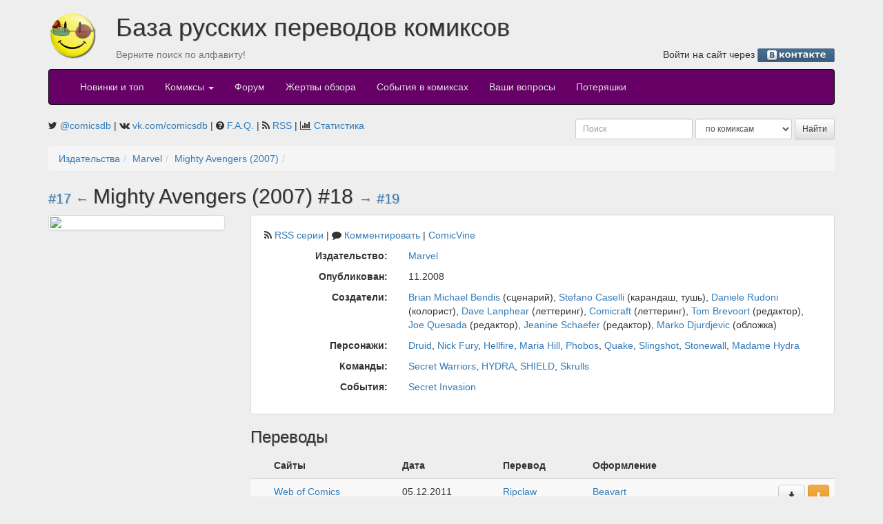

--- FILE ---
content_type: text/html; charset=UTF-8
request_url: https://comicsdb.ru/publishers/31/18239/139015
body_size: 4887
content:
<!DOCTYPE html>
<html>
<head>
    <meta property="og:image" content="https://upload.wikimedia.org/wikipedia/commons/c/ce/Transparent.gif" />
    <meta http-equiv="Content-Type" content="text/html; charset=UTF-8">
    <title>Mighty Avengers (2007) #18 — Комиксы на русском: база русских переводов комиксов, скачать комиксы</title>
    <meta name="description"
          content="База переводов комиксов на русском языке. Здесь собраны почти все переводы. Происходит постоянное обновление. Поиск комиксов по авторам, издательствам, персонажам.">
    <link href="http://comicsdb.ru/rss" rel="alternate" type="application/rss+xml"
          title="Новые комиксы в базе">
            <link href="http://comicsdb.ru/rss?series=18239" rel="alternate"
              type="application/rss+xml" title="Новые комиксы в серии">
        
    <link href="/assets/vendor/font-awesome/css/font-awesome.min.css" rel="stylesheet" type="text/css">

    <script src="/assets/vendor/jquery/dist/jquery.min.js"></script>
    <script src="/assets/vendor/jqueryui/jquery-ui.min.js"></script>

    <link href="/assets/vendor/bootstrap/dist/css/bootstrap.min.css" rel="stylesheet" type="text/css">
    <script src="/assets/vendor/bootstrap/dist/js/bootstrap.min.js"></script>

    <link href="/assets/vendor/jquery-colorbox/example3/colorbox.css" rel="stylesheet" type="text/css">
    <script src="/assets/vendor/jquery-colorbox/jquery.colorbox-min.js"></script>

    <link href="/assets/vendor/datatables/media/css/jquery.dataTables.min.css" rel="stylesheet" type="text/css">
    <script src="/assets/vendor/datatables/media/js/jquery.dataTables.min.js"></script>
    <script src="/assets/vendor/datatables/media/js/dataTables.bootstrap.min.js"></script>

    <script src="/assets/js/bbcode-editor/bbcode-editor.min.js"></script>
    <link href="/assets/js/bbcode-editor/bbcode-editor.css" rel="stylesheet" type="text/css">
    <link href="/assets/css/bootstrap-theme.css?v2" rel="stylesheet" type="text/css">
    <script src="/assets/js/common.min.js?v3"></script>
    <script src="/assets/js/modules/user_read.min.js?v3"></script>
    <script src="/assets/js/modules/issue.min.js?v4"></script>

            <script type="text/javascript">

            var _gaq = _gaq || [];
            _gaq.push(['_setAccount', 'UA-2234083-16']);
            _gaq.push(['_trackPageview']);

            (function () {
                var ga = document.createElement('script');
                ga.type = 'text/javascript';
                ga.async = true;
                ga.src = ('https:' === document.location.protocol ? 'https://ssl' : 'http://www') + '.google-analytics.com/ga.js';
                var s = document.getElementsByTagName('script')[0];
                s.parentNode.insertBefore(ga, s);
            })();

        </script>
    </head>
<body>
    <!--LiveInternet counter-->
    <script type="text/javascript">
        new Image().src = "//counter.yadro.ru/hit?r" + escape(document.referrer) + ((typeof (screen) === "undefined") ? "" : ";s" + screen.width + "*" + screen.height + "*" + (screen.colorDepth ? screen.colorDepth : screen.pixelDepth)) + ";u" + escape(document.URL) + ";h" + escape(document.title.substring(0, 80)) + ";" + Math.random();
    </script>
    <!--/LiveInternet-->
<div class="container">
    <div class="row">
        <div class="col-md-1" style="margin-top: 15px;">
            <a href="/" class="pull-left">
                <img src="/assets/p/comicsdb_logo.png" width="70" height="70" alt="База русских переводов комиксов">
            </a>
        </div>
        <div class="col-md-11">
            <h1>База русских переводов комиксов</h1>

            <div class="row">
                <div class="col-md-4 text-muted">
                    <p>Верните поиск по алфавиту!</p>
                </div>
                <div class="col-md-8 text-right">
                    <p>
                                                    Войти на сайт через
                            <a href="https://api.vk.ru/oauth/authorize?client_id=7347940&scope=notify&redirect_uri=https://comicsdb.ru/login/vk&response_type=code"><img
                                        src="/assets/p/lvk.gif" width="112" height="20" alt="В контакте"
                                        align="absmiddle"></a>
                            <!--или-->
                            <!--<a href="https://www.facebook.com/dialog/oauth?client_id=125983780812445&redirect_uri=https://comicsdb.ru/login/fb"><img-->
                            <!--            src="/assets/p/lfb.gif" width="75" height="20" alt="Facebook"-->
                            <!--            align="absmiddle"></a>-->
                                                </p>
                </div>
            </div>
        </div>
    </div>

    <nav class="navbar navbar-inverse">
        <div class="container-fluid">
            <!-- Brand and toggle get grouped for better mobile display -->
            <div class="navbar-header">
                <button type="button" class="navbar-toggle collapsed" data-toggle="collapse"
                        data-target="#bs-example-navbar-collapse-1" aria-expanded="false">
                    <span class="sr-only">Toggle navigation</span>
                    <span class="icon-bar"></span>
                    <span class="icon-bar"></span>
                    <span class="icon-bar"></span>
                </button>
            </div>

            <!-- Collect the nav links, forms, and other content for toggling -->
            <div class="collapse navbar-collapse" id="bs-example-navbar-collapse-1">
                <ul class="nav navbar-nav">
                    <li><a href="/">Новинки и топ</a></li>
                    <!--<li><a href="/news">Новости</a></li>-->
                    <li class="dropdown">
                        <a href="#" class="dropdown-toggle" data-toggle="dropdown" role="button" aria-haspopup="true"
                           aria-expanded="false">Комиксы <span class="caret"></span></a>
                        <ul class="dropdown-menu">
                            <li><a href="/sites">по сайтам</a></li>
                            <li><a href="/publishers">по издательствам</a></li>
                            <li><a href="/search/genre">по жанрам</a></li>
                            <li><a href="/weeks">по неделям</a></li>
                            <li><a href="/abc">по алфавиту</a></li>
                            <li role="separator" class="divider"></li>
                            <li><a href="/checklists">Издано в России</a></li>
                            <li role="separator" class="divider"></li>
                            <li><a href="/forum/comics">Комментарии</a>
                        </ul>
                    </li>
                    <li><a href="/forum">Форум</a></li>
                    <li><a href="/reviews">Жертвы обзора</a></li>
                    <li><a href="/globals">События в комиксах</a></li>
                    <li>
                        <a href="/questions">
                            Ваши вопросы
                            <span class="badge"></span>
                        </a>
                    </li>
                    <li><a href="/missing">Потеряшки</a></li>
                </ul>
            </div>
            <!-- /.navbar-collapse -->
        </div>
        <!-- /.container-fluid -->
    </nav>

    <div class="row">
        <div class="col-md-7">
            <i class="fa fa-twitter" aria-hidden="true"></i>
            <a href="https://twitter.com/comicsdb" target="_blank">@comicsdb</a>
            | <i class="fa fa-vk" aria-hidden="true"></i>
            <a href="https://vk.com/comicsdb" target="_blank">vk.com/comicsdb</a>
            | <i class="fa fa-question-circle"></i>
            <a href="/faq">F.A.Q.</a>
            | <i class="fa fa-rss"></i>
            <a href="/rss" target="_blank">RSS</a>
            | <i class="fa fa-bar-chart"></i>
            <a href="/counter">Статистика</a>
                    </div>
        <div class="col-md-5">
            <form class="search-form form-inline form-group-sm pull-right" role="search">
                <input type="text" name="keyword" class="form-control" placeholder="Поиск">
                <select name="type" class="form-control" title="Тип поиска">
                    <option value="comics">по комиксам</option>
                    <option value="characters">по персонажам</option>
                    <option value="teams">по командам</option>
                    <option value="creators">по авторам</option>
                    <!--<option value="translate">по переводчикам</option>-->
                    <!--<option value="edit">по оформителям</option>-->
                    <option value="people">по сканлейтерам</option>
                </select>
                <input type="submit" class="btn btn-default btn-sm" value="Найти">
            </form>

        </div>
    </div>
    
<ol class="breadcrumb"><li><a href="/publishers">Издательства</a></li><li><a href="/publishers/31">Marvel</a></li><li><a href="/publishers/31/18239">Mighty Avengers (2007)</a></li><li></li></ol><h2>
            <small><a
                    href="/publishers/31/18239/136561">#17</a>
            &larr;
        </small>
            Mighty Avengers (2007) #18            <small> &rarr; <a
                    href="/publishers/31/18239/140548">#19</a>
        </small>
        </h2>
<div class="row">
    <div class="col-md-3">
        <img class="img-thumbnail" src="https://comicvine.gamespot.com/api/image/scale_large/546700-0002.jpg" width="256">
            </div>
    <div class="col-md-9">
        <div class="well">
                            <p class="navigation">
                    <span class="fa fa-rss"></span>
                    <a href="/rss?series=18239" target="_blank">RSS серии</a>
                    | <span class="fa fa-comment"></span>
                    <a href="/publishers/31/18239/comments">Комментировать</a>
                                            |
                        <a href="http://www.comicvine.com/2/4000-139015/"
                           target="_blank">ComicVine</a>
                                        </p>
                <!--End of navigation-->
                            <div class="row">
                <div class="col-md-3 text-right"><strong>Издательство:</strong></div>
                <div class="col-md-9">
                    <p>
                        <a href="/publishers/31">Marvel</a>
                    </p>
                </div>
            </div>
            <div class="row">
                <div class="col-md-3 text-right"><strong>Опубликован:</strong></div>
                <div class="col-md-9">
                    <p>
                        11.2008                    </p>
                </div>
            </div>
            <!--Создатели-->
                            <div class="row">
                    <div class="col-md-3 text-right"><strong>Создатели:</strong></div>
                    <div class="col-md-9">
                        <p><a href="/search/creators/Brian+Michael+Bendis">Brian Michael Bendis</a> (сценарий), <a href="/search/creators/Stefano+Caselli">Stefano Caselli</a> (карандаш, тушь), <a href="/search/creators/Daniele+Rudoni">Daniele Rudoni</a> (колорист), <a href="/search/creators/Dave+Lanphear">Dave Lanphear</a> (леттеринг), <a href="/search/creators/Comicraft">Comicraft</a> (леттеринг), <a href="/search/creators/Tom+Brevoort">Tom Brevoort</a> (редактор), <a href="/search/creators/Joe+Quesada">Joe Quesada</a> (редактор), <a href="/search/creators/Jeanine+Schaefer">Jeanine Schaefer</a> (редактор), <a href="/search/creators/Marko+Djurdjevic">Marko Djurdjevic</a> (обложка)</p>
                    </div>
                </div>
                        <!--Персонажи-->
                            <div class="row">
                    <div class="col-md-3 text-right"><strong>Персонажи:</strong></div>
                    <div class="col-md-9">
                        <p><a href="/search/characters/Druid">Druid</a>, <a href="/search/characters/Nick+Fury">Nick Fury</a>, <a href="/search/characters/Hellfire">Hellfire</a>, <a href="/search/characters/Maria+Hill">Maria Hill</a>, <a href="/search/characters/Phobos">Phobos</a>, <a href="/search/characters/Quake">Quake</a>, <a href="/search/characters/Slingshot">Slingshot</a>, <a href="/search/characters/Stonewall">Stonewall</a>, <a href="/search/characters/Madame+Hydra">Madame Hydra</a></p>
                    </div>
                </div>
                        <!--Команды-->
                            <div class="row">
                    <div class="col-md-3 text-right"><strong>Команды:</strong></div>
                    <div class="col-md-9">
                        <p><a href="/search/teams/Secret+Warriors">Secret Warriors</a>, <a href="/search/teams/HYDRA">HYDRA</a>, <a href="/search/teams/SHIELD">SHIELD</a>, <a href="/search/teams/Skrulls">Skrulls</a></p>
                    </div>
                </div>
                        <!--События в комиксах-->
                            <div class="row">
                    <div class="col-md-3 text-right"><strong>События:</strong></div>
                    <div class="col-md-9">
                        <p>
                                                            <a
                                href="/globals/31/secrinvasion">Secret Invasion</a>                                                        </p>
                    </div>
                </div>
                                </div>
                    <h3>Переводы</h3>
            <table class="table table-striped">
                <thead>
                <tr>
                    <th></th>
                    <th>Сайты</th>
                    <th>Дата</th>
                    <th>Перевод</th>
                    <th>Оформление</th>
                    <th></th>
                    <th></th>
                                    </tr>
                </thead>
                <tbody>
                                    <tr>
                        <td>
                            <nobr></nobr>                        </td>
                        <td><a href="/sites/woc" >Web of Comics</a></td>
                        <td>05.12.2011</td>
                        <td>                                <a href="/search/people/Ripclaw">Ripclaw</a>                                                        </td>
                        <td>
                                                            <a href="/search/people/Beavart">Beavart</a>                                                        </td>
                                                    <td></td>
                                                    <td class="text-nowrap text-right">
                                                            <a href="/download/10504" target="_blank" class="btn btn-default" title="Скачать" data-toggle="tooltip" data-placement="top"><span class="fa fa-download"></span></a>                                                            <span title="Сообщить о пропавшем переводе" data-toggle="tooltip" data-placement="top"><button type="button" class="btn btn-warning" data-translation="10504" data-toggle="modal" data-target="#missingModal"><i class="fa fa-exclamation"></i></button></span>                        </td>
                                            </tr>
                                    </tbody>
            </table>
            <h3>Обзоры</h3>
                            <p>Вы должны авторизоваться, чтобы написать обзор.</p>
                    </div>
</div>    <div>
        <p>&nbsp;</p>
    </div>
    <div class="well">
                    <a href="http://www.liveinternet.ru/click" target="_blank">
                <img src="//counter.yadro.ru/logo?14.6"
                     title="LiveInternet: показано число просмотров за 24 часа, посетителей за 24 часа и за сегодня"
                     alt="" border="0" width="88"
                     height="31" align="right">
            </a>
                    Мы используем <a href="http://www.comicvine.com/">API Comicvine</a> для наполнения базы данными<br>
        <a href="http://newilluminati.ucoz.ru/">Сообщество переводчиков комиксов</a><br>
        &copy; 2010 Студия &laquo;<a href="http://k-studio.su/">Карандаш</a>&raquo; &mdash; программирование и
        оформление
    </div>
</div>

<div class="modal fade" tabindex="-1" role="dialog" id="missingModal">
    <div class="modal-dialog" role="document">
        <div class="modal-content">
            <div class="modal-header">
                <button type="button" class="close" data-dismiss="modal" aria-label="Close"><span aria-hidden="true">&times;</span>
                </button>
                <h4 class="modal-title">Пропавший перевод</h4>
            </div>
            <div class="modal-body">
                <input type="hidden" id="missingTranslationId">
                <div class="form-group">
                    <label for="missingTranslationLink">Ссылка на перевод</label>
                    <textarea class="form-control" id="missingTranslationLink" placeholder="Если есть перевод, то залейте его куда-нибудь и отправьте нам ссылку вот в этом поле, но это не обязательно"></textarea>
                </div>
            </div>
            <div class="modal-footer">
                <button type="button" class="btn btn-default">Отправить на модерацию</button>
            </div>
        </div><!-- /.modal-content -->
    </div><!-- /.modal-dialog -->
</div><!-- /.modal -->

</body>
</html>


--- FILE ---
content_type: application/javascript; charset=utf-8
request_url: https://comicsdb.ru/assets/js/common.min.js?v3
body_size: 13610
content:
var $jscomp=$jscomp||{};$jscomp.scope={};$jscomp.findInternal=function(a,b,d){a instanceof String&&(a=String(a));for(var c=a.length,e=0;e<c;e++){var f=a[e];if(b.call(d,f,e,a))return{i:e,v:f}}return{i:-1,v:void 0}};$jscomp.ASSUME_ES5=!1;$jscomp.ASSUME_NO_NATIVE_MAP=!1;$jscomp.ASSUME_NO_NATIVE_SET=!1;$jscomp.defineProperty=$jscomp.ASSUME_ES5||"function"==typeof Object.defineProperties?Object.defineProperty:function(a,b,d){a!=Array.prototype&&a!=Object.prototype&&(a[b]=d.value)};
$jscomp.getGlobal=function(a){return"undefined"!=typeof window&&window===a?a:"undefined"!=typeof global&&null!=global?global:a};$jscomp.global=$jscomp.getGlobal(this);$jscomp.polyfill=function(a,b,d,c){if(b){d=$jscomp.global;a=a.split(".");for(c=0;c<a.length-1;c++){var e=a[c];e in d||(d[e]={});d=d[e]}a=a[a.length-1];c=d[a];b=b(c);b!=c&&null!=b&&$jscomp.defineProperty(d,a,{configurable:!0,writable:!0,value:b})}};
$jscomp.polyfill("Array.prototype.find",function(a){return a?a:function(a,d){return $jscomp.findInternal(this,a,d).v}},"es6-impl","es3");jQuery.extend(jQuery.fn.dataTableExt.oSort,{"date-eu-pre":function(a){a=a.replace(" ","");if(!a)return 0;var b=a.split(/[\.\-\/]/);a=b[2]?b[2]:0;var d=b[1];1==d.length&&(d=0+d);b=b[0];1==b.length&&(b=0+b);return 1*(a+d+b)},"date-eu-asc":function(a,b){return a<b?-1:a>b?1:0},"date-eu-desc":function(a,b){return a<b?1:a>b?-1:0}});
"undefined"==typeof String.prototype.trim&&(String.prototype.trim=function(){return this.replace(/^\s*(\S*(\s+\S+)*)\s*$/,"$1")});
jQuery.fn.tagInput=function(a){a.tags||a.jsonUrl||(a.tags=[{tag:"tag1",freq:1},{tag:"tag2",freq:2},{tag:"tag3",freq:3},{tag:"tag4",freq:4}]);"undefined"==typeof a.tagSeparator&&(a.tagSeparator=",");"undefined"==typeof a.autoFilter&&(a.autoFilter=!0);"undefined"==typeof a.autoStart&&(a.autoStart=!1);"undefined"==typeof a.boldify&&(a.boldify=!0);"undefined"==typeof a.sortBy&&(a.sortBy="tag");this.each(function(){var b=$(this),d;b.addClass("tagInput");b.tagOptions=a;var c=a.suggestedTagsPlaceHolder;
if(a.suggestedTags){if(!c){var e=$("<div class='tagInputSuggestedTags'><span class='tagInputSuggestedTagList'></span></div>"),c=e.find(".tagInputSuggestedTagList");b.after(e)}for(var f in a.suggestedTags)c.append($("<span class='tag label label-default'>"+a.suggestedTags[f]+"</span>"));c.find(".tag").click(function(){var d=$(this),c=b.val(),h=d.text(),e=new RegExp(h+"\\b","g");m(c,h)?(c=c.replace(e,""),d.removeClass("label-primary")):(c=c+a.tagSeparator+h,d.addClass("label-primary"));b.val(n(c))})}var k=
function(a,b){if(0<a.size()){var c=d.get(0),g=a.get(0);b?d.scrollTop()>g.offsetTop&&d.scrollTop(g.offsetTop):g.offsetTop+g.offsetHeight>c.scrollTop+c.offsetHeight&&(c.scrollTop=g.offsetTop+g.offsetHeight-c.offsetHeight);d.find("div.tagInputSel").removeClass("tagInputSel");a.addClass("tagInputSel")}},p=function(c){var g=b.val().lastIndexOf(a.tagSeparator),e=0>=g?"":a.tagSeparator+(" "==a.tagSeparator?"":" ");c=(b.val().substr(0,g)+e+c.find(".tagInputLineTag").text()).trim();b.val(c);d.hide();$().oneTime(200,
function(){b.focus()})},q=function(){var c=b.val().lastIndexOf(a.tagSeparator),e=b.val().substr(c+1).trim(),c=function(b){"frequency"==a.sortBy?b=b.sort(function(a,b){return a.freq<b.freq?1:a.freq>b.freq?-1:0}):"tag"==a.sortBy&&(b=b.sort(function(a,b){return a.tag<b.tag?-1:a.tag>b.tag?1:0}));for(var c in b){var g=b[c],l=0==g.tag.toLocaleLowerCase().indexOf(e.toLocaleLowerCase());if(!a.autoFilter||l){var h=$("<div class='tagInputLine'></div>"),f=g.tag;a.boldify&&l&&(f="<b>"+f.substring(0,e.length)+
"</b>"+f.substring(e.length));h.append("<div class='tagInputLineTag'>"+f+"</div>");g.freq&&h.append("<div class='tagInputLineFreq'>"+g.freq+"</div>");d.append(h)}}""!=d.html()&&d.fadeIn();d.find("div:first").addClass("tagInputSel");d.find("div.tagInputLine").bind("click",function(){p($(this))})};""!=e||a.autoStart?(d.html(""),a.tags?c(a.tags):$.getJSON(a.jsonUrl,{search:e},c)):d.fadeOut(200)},n=function(b){b=b.split(a.tagSeparator);for(var c="",d=!0,e=0;e<b.length;e++)""!=b[e].trim()&&(d?(d=!1,c+=
b[e].trim()):c=c+a.tagSeparator+(" "==a.tagSeparator?"":" ")+b[e].trim());return c},m=function(b,c){b=b.split(a.tagSeparator);var d=!1;c=c.trim();for(i=0;i<b.length;i++)if(b[i].trim()==c){d=!0;break}return d},e=function(){$(this);$().stopTime("suggTagRefresh");$().oneTime(400,"suggTagRefresh",function(){r()})},r=function(){var a=b.val();c.find(".tag").each(function(){var b=$(this),c=b.text();m(a,c)?b.addClass("label-primary"):b.removeClass("label-primary")})};$(this).bind("focus",function(){d=$("#__tagInputDiv");
0>=d.size()&&(d=$("<div id='__tagInputDiv' class='tagInputDiv' style='width:"+b.get(0).clientWidth+";display:none; '></div>"),b.after(d),d.css({left:b.position().left}));a.autoStart&&q(b,d)}).bind("blur",function(){d=$("#__tagInputDiv");b.val(n(b.val()));d.fadeOut(200,function(){d.remove()})}).bind("keydown",function(a){var b=d.find("div.tagInputLine"),c=b.index(d.find("div.tagInputSel")),e=!0;switch(a.which){case 38:k(b.eq(1>c?0:c-1),!0);break;case 40:c=c<b.size()-1?c+1:b.size()-1;k(b.eq(c),!1);
break;case 9:case 13:d.is(":visible")&&(a=b.eq(c),p(a),e=!1);break;case 27:d.fadeOut(200);break;default:$(document).stopTime("tagInputRefresh"),$(document).oneTime(400,"tagInputRefresh",function(){q()})}return e});a.suggestedTags&&$(this).bind("keyup",e)});return this};
var CDB_Tools={showPreLoader:function(){$('<div id="bigPreloader"></div>').appendTo("body").html('<span style="vertical-align:middle; display: table-cell;"><img src="/assets/p/preloader.gif" /></span>').css({position:"fixed",width:"100%",height:"100%",background:"rgba(255,255,255,0.9)",top:0,left:0,"z-index":1E5,"text-align":"center",display:"table"})},hidePreLoader:function(){$("#bigPreloader").remove()},disableButtons:function(a){$("input[type=submit], input[type=button], button").prop("disabled",
!0);CDB_Tools.hidePreLoader();a||CDB_Tools.showPreLoader()},enableButtons:function(){$("input[type=submit], input[type=button], button").prop("disabled",!1);CDB_Tools.hidePreLoader()},showNotification:function(a,b){function d(a){var b=$("."+c.blockClass),d=a.height()+2*parseInt(a.css("padding"))+10,e=b.index(a);a.hide();b.each(function(a,b){b=$(b);a<e&&b.css(f,parseInt(b.css(f))-d+"px")});a.remove()}var c={blockClass:"alert",duration:1E4,animationDuration:500,alertType:"success",types:{success:"alert-success",
info:"alert-info",warning:"alert-warning",error:"alert-danger"},position:"se",margin:30},e={nw:{top:c.margin+"px",left:c.margin+"px"},ne:{top:c.margin+"px",right:c.margin+"px"},sw:{bottom:c.margin+"px",left:c.margin+"px"},se:{bottom:c.margin+"px",right:c.margin+"px"}};b=b||{};$.extend(!0,c,b);var f=-1!==["sw","se"].indexOf(c.position)?"bottom":"top",k=$('<div class="notification '+c.blockClass+" "+c.types[c.alertType]+'"></div>').click(function(a){a.preventDefault();d($(this))}).css($.extend(!0,e[c.position],
{position:"fixed",display:"none","z-index":1050})).appendTo("body").html(a).animate({opacity:"show"},c.animationDuration).delay(c.duration).animate({opacity:"hide"},c.animationDuration).delay(c.animationDuration).queue(function(){$(this).remove()});$("."+c.blockClass).not(k).each(function(a,b){a=$(b);b=k.height()+2*parseInt(k.css("padding"))+10;a.css(f,parseInt(a.css(f))+b+"px")})},hideNotifications:function(){$(".notification").remove()},getParameterByName:function(a){a=a.replace(/[\[]/,"\\[").replace(/[\]]/,
"\\]");a=(new RegExp("[\\?&]"+a+"=([^&#]*)")).exec(location.search);return null===a?"":decodeURIComponent(a[1].replace(/\+/g," "))},jsonStringify:function(a,b){a=JSON.stringify(a);return b?a:a.replace(/(\\\\)/g,"/").replace(/(\\n)/g," ").replace(/(\s+\\")/g," \u00ab").replace(/("\\")/g,'"\u00ab').replace(/(\\")/g,"\u00bb")},parseUrl:function(a){var b=document.createElement("a"),d={},c=[];a=a||window.location.href;b.href=a;a=b.search.replace("?","");a=a.split("&");a.forEach(function(a){a=a.split("=");
d[a[0]]=a[1]});a=b.pathname.split("/");for(var e=0;e<a.length;e++)""!==a[e]&&c.push(a[e]);return{url:b.href,protocol:b.protocol.replace(":",""),host:b.host,port:b.port,path:b.pathname,search:b.search,params:d,segments:c}},onErrorAjax:function(a){void 0!==a.responseText?(a=JSON.parse(a.responseText),this.showNotification(a.message,{alertType:"error"})):this.showNotification("Server error.",{alertType:"error"});CDB_Tools.enableButtons();CDB_Tools.hidePreLoader()},updateCount:function(a,b){a=$(a);var d=
parseInt(a.text())-1,c=a.parent();a.text(d);0===d&&(c.text(c.text().replace(/\s+\(.*/,"")),b&&$(b).show())},validateEmail:function(a){return/^(([^<>()\[\]\\.,;:\s@"]+(\.[^<>()\[\]\\.,;:\s@"]+)*)|(".+"))@((\[[0-9]{1,3}\.[0-9]{1,3}\.[0-9]{1,3}\.[0-9]{1,3}])|(([a-zA-Z\-0-9]+\.)+[a-zA-Z]{2,}))$/.test(a)},validateUrl:function(a){return/^(https?:\/\/)?((([a-z\d]([a-z\d-]*[a-z\d])*)\.)+[a-z]{2,}|((\d{1,3}\.){3}\d{1,3}))(\:\d+)?(\/[-a-z\d%_.~+]*)*(\?[;&a-z\d%_.~+=-]*)?(\#[-a-z\d_]*)?$/.test(a)},getDatePickerSettings:function(){return{format:"yyyy-mm-dd",
language:"ru",autoclose:!0,todayHighlight:!0}}};function CDB_SearchBox(a,b,d,c){this.data=d||{};this.data.query="";this.data.offset=0;this.data.limit=c||5;this.url=b;this.box=$(a);this.searchBox=$('<input type="text" class="searchBox form-control">').appendTo(this.box);this.displayBox=$('<div class="displayBox"></div>').appendTo(this.box);this.delay=1E3;this.resultSelected=-1;this.resultCount=0;this.response=null;this.clickCallback=void 0}
CDB_SearchBox.prototype={findItems:function(){""===this.data.query?this.displayBox.hide():$.ajax({url:this.url,data:this.data,dataType:"json",cache:!1,success:function(a){var b="\u041f\u0440\u0435\u0434\u044b\u0434\u0443\u0449\u0438\u0435 "+this.data.limit+" \u0441\u0435\u0440\u0438\u0439",d="\u0421\u043b\u0435\u0434\u0443\u044e\u0449\u0438\u0435 "+this.data.limit+" \u0441\u0435\u0440\u0438\u0439",c="series";this.response=a.data;if(this.response.issues){a=this.response.issues.length;b="\u041f\u0440\u0435\u0434\u044b\u0434\u0443\u0449\u0438\u0435 "+
this.data.limit+" \u043a\u043e\u043c\u0438\u043a\u0441\u043e\u0432";d="\u0421\u043b\u0435\u0434\u0443\u044e\u0449\u0438\u0435 "+this.data.limit+" \u043a\u043e\u043c\u0438\u043a\u0441\u043e\u0432";c="issues";var e=this.response.issues}else a=this.response.series.length,e=this.response.series;this.displayBox.css("width",this.searchBox.width()).empty();0<this.data.offset&&$('<div class="display_box morebox" data-start="'+(this.data.offset-this.data.limit)+'"><b>'+b+"</b></div>").appendTo(this.displayBox).click(this.onClickMoreBox.bind(this));
for(b=0;b<a;b++)"issues"===c?$(this.getIssuesBlock(e[b])).appendTo(this.displayBox):$(this.getSeriesBlock(e[b])).appendTo(this.displayBox);this.response.total>this.data.offset+this.data.limit&&$('<div class="display_box morebox" data-start="'+(this.data.offset+this.data.limit)+'"><b>'+d+"</b></div>").appendTo(this.displayBox).click(this.onClickMoreBox.bind(this));this.displayBox.show()},context:this});return!1},getSeriesBlock:function(a){return'<div class="display_box" data-comics="'+a.sid+'" data-publisher="'+
a.pid+'"><table border="0" cellpadding="0"><tr><td><img src="'+a.pic+'"></td><td>'+a.series+"<br />("+a.volume+")</td></tr></table></div>"},getIssuesBlock:function(a){return'<div class="display_box" data-comics="'+a.id+'"><table border="0" cellpadding="0"><tr><td><img src="'+a.pic+'"></td><td>'+a.series+" #"+a.number+"<br />("+a.date+")</td></tr></table></div>"},clearResults:function(){this.displayBox.hide()},onUpDownClick:function(a){var b=this.displayBox.children(),d=b.length;if((40===a||38===a)&&
this.resultSelected<d)return 38===a?0===this.resultSelected||-1===this.resultSelected?this.resultSelected=this.resultCount-1:this.resultSelected--:this.resultSelected===this.resultCount-1?this.resultSelected=0:this.resultSelected++,b.each(function(a,b){b.className=a===this.resultSelected?"display_box selected":"display_box"}.bind(this)),!0;this.resultSelected=-1;return!1},onEnterClick:function(){this.displayBox.children().each(function(a,b){a===this.resultSelected&&(a=$(b),void 0===a.children("a").attr("href")?
(this.data.offset=a.data("start"),console.log(this.data.offset),this.findItems(),--this.resultCount,this.resultSelected=this.resultCount-1):window.location=a.children("a").attr("href"))}.bind(this));this.clearResults()},onClickMoreBox:function(a){this.data.offset=parseInt($(a.currentTarget).data("start"));console.log(this.data);this.findItems()},init:function(){var a;this.searchBox.keyup(function(b){b=b.keyCode||window.event.keyCode;this.data.offset=0;27===b?this.clearResults():(a&&clearTimeout(a),
a=setTimeout(function(){this.data.query=this.searchBox.val();this.findItems()}.bind(this),this.delay))}.bind(this));$("html").click(function(a){"displayBox"!==a.target.className&&this.clearResults()}.bind(this));if(this.clickCallback)$(document).on("click",".display_box:not(.morebox)",this.clickCallback)}};
$(document).ready(function(){$(".user-avatar").on("error",function(){console.log(123);$(this).attr("src","/assets/p/noavatar.png")});$(".navbar-nav .dropdown-toggle").dropdown();$(document).on("click",".pagination .active, .pagination .disabled",function(a){a.preventDefault()});(function(){var a=$(".search-form"),b=a.children("input[name=keyword]"),d=a.children("select");a.submit(function(a){a.preventDefault();a=b.val().trim();3<=a.length?location.href="/search/"+d.val()+"/"+a:CDB_Tools.showNotification("\u0421\u043b\u0438\u0448\u043a\u043e\u043c \u043c\u0430\u043b\u043e \u0431\u0443\u043a\u0432",
{alertTYpe:"error"})})})();$(document).on("click","a[rel='enlarge']",function(a){a.preventDefault();console.log("trar");$.colorbox({href:$(this).attr("href"),open:!0,arrowKey:!1,scrolling:!1,scalePhotos:!0,maxHeight:600,onLoad:function(){$("#cboxCurrent").remove()}})})});


--- FILE ---
content_type: application/javascript; charset=utf-8
request_url: https://comicsdb.ru/assets/js/modules/user_read.min.js?v3
body_size: 2449
content:
$(document).ready(function(){var e=function(){var e=!1,h=null,d=null,k,f={activateButtons:function(a){a.addClass("active");a.addClass("btn-success");a.removeClass("btn-default");a.html('<i class="fa fa-eye"></i>')},deactivateButtons:function(a){a.removeClass("active");a.removeClass("btn-success");a.addClass("btn-default");a.html('<i class="fa fa-eye-slash"></i>')}},g={onClickReadIssue:function(a){a=$(this);var b=parseInt(a.data("issue"),10),c=$("button[data-issue="+b+"]");a.hasClass("active")?(f.deactivateButtons(c),
h="delete"):(f.activateButtons(c),h="put");d={issues:[b]};console.log("Request =",d);g.submitReadIssue()},onClickReadIssueMass:function(a){a=$(this);var b=$("button.user-read-issue"),c=[],e=[];d={issues:[]};b.each(function(){var a=$(this),b=parseInt(a.data("issue"),10);a.hasClass("active")?-1===e.indexOf(b)&&e.push(b):-1===c.indexOf(b)&&c.push(b)});a.hasClass("active")?(f.deactivateButtons(a),f.deactivateButtons(b),h="delete",d.issues=e):(f.activateButtons(a),f.activateButtons(b),h="put",d.issues=
c);console.log("Request =",d);g.submitReadIssue()},onClickReadSeries:function(){var a=$(this),b=a.closest(".btn-group"),c=b.children("button");k=parseInt(b.data("series"),10);d={status:parseInt(a.data("status"),10)};c.removeClass("active");c.removeClass("btn-success");c.addClass("btn-default");a.removeClass("btn-default");a.addClass("btn-success");a.addClass("active");console.log("Series",k);console.log("Request",d);g.submitReadSeries()},submitReadIssue:function(a){a&&a.preventDefault();CDB_Tools.disableButtons(!0);
CDB_Tools.hideNotifications();$.ajax({url:"/ajax/user/read/issue",type:h,data:d,success:function(a){CDB_Tools.hidePreLoader();CDB_Tools.enableButtons()},error:CDB_Tools.onErrorAjax,context:CDB_Tools})},submitReadSeries:function(a){a&&a.preventDefault();CDB_Tools.disableButtons(!0);CDB_Tools.hideNotifications();$.ajax({url:"/ajax/user/read/series/"+k,type:"put",data:d,success:function(a){CDB_Tools.hidePreLoader();CDB_Tools.enableButtons()},error:CDB_Tools.onErrorAjax,context:CDB_Tools})}};return{init:function(){e||
(e=!0,$(document).on("click",".user-read-issue",g.onClickReadIssue),$(document).on("click",".user-read-issue-mass",g.onClickReadIssueMass),$(document).on("click",".user-read-series button",g.onClickReadSeries),$('[data-toggle="tooltip"]').tooltip({container:"body"}))},setMassButton:function(){var a=$("button.user-read-issue-mass"),b=$("button.user-read-issue"),c=0;b.each(function(){$(this).hasClass("active")&&c++;c===b.length&&f.activateButtons(a)})}}}();e.init();e.setMassButton()});


--- FILE ---
content_type: application/javascript; charset=utf-8
request_url: https://comicsdb.ru/assets/js/bbcode-editor/bbcode-editor.min.js
body_size: 1656
content:
jQuery.fn.bbcode_editor=function(e){e=jQuery.extend({tag_b:!0,tag_i:!0,tag_s:!0,tag_u:!0,tag_url:!0,tag_img:!0,move_caret:!0},e);return this.each(function(){var c=[[e.tag_b,"\u041f\u043e\u043b\u0443\u0436\u0438\u0440\u043d\u044b\u0439","[b]","[/b]","fa-bold",!1],[e.tag_i,"\u041a\u0443\u0440\u0441\u0438\u0432","[i]","[/i]","fa-italic",!1],[e.tag_s,"\u0417\u0430\u0447\u0451\u0440\u043a\u043d\u0443\u0442\u044b\u0439","[s]","[/s]","fa-strikethrough",!1],[e.tag_u,"\u041f\u043e\u0434\u0447\u0451\u0440\u043a\u043d\u0443\u0442\u044b\u0439",
"[u]","[/u]","fa-underline",!1]],g=$(this);g.attr("id");var h=$('<div class="btn-toolbar" role="toolbar"></div>'),m=$('<div class="btn-group"></div>').appendTo(h),k=function(a){var b=g[0];a=jQuery.extend({open_tag:"",close_tag:"",move_caret:!0},a);if("selectionStart"in b){var c=b.selectionStart;var e=b.selectionEnd;var f=a.open_tag+b.value.substring(c,e)+a.close_tag;var d=c+f.length-a.close_tag.length;b.value=b.value.substring(0,c)+f+b.value.substring(e,b.value.length);a.move_caret&&b.setSelectionRange(d,
d)}else document.selection?(b.focus(),f=document.selection.createRange(),f.text=a.open_tag+f.text+a.close_tag,a.move_caret&&(f.collapse(!0),d=f.text.length-a.close_tag.length,f.moveStart("character",d),f.moveEnd("character",d),f.select())):b.value+=a.open_tag+b.value+a.close_tag;b.focus()},n=c.length,d=0;for(;d<n;d++){var l=$('<button type="button" />').addClass("btn btn-default fa "+c[d][4]).appendTo(m);c[d][0]&&(c[d][5]?l.click(function(a){var b=prompt(c[a][1]);null!=b&&k({open_tag:c[a][2]+b+"]",
close_tag:c[a][3],move_caret:e.move_caret})}.bind(this,d)):l.click(function(a){k({open_tag:c[a][2],close_tag:c[a][3],move_caret:e.move_caret})}.bind(this,d)))}g.css({height:"120px",width:"100%"}).before(h)})};
